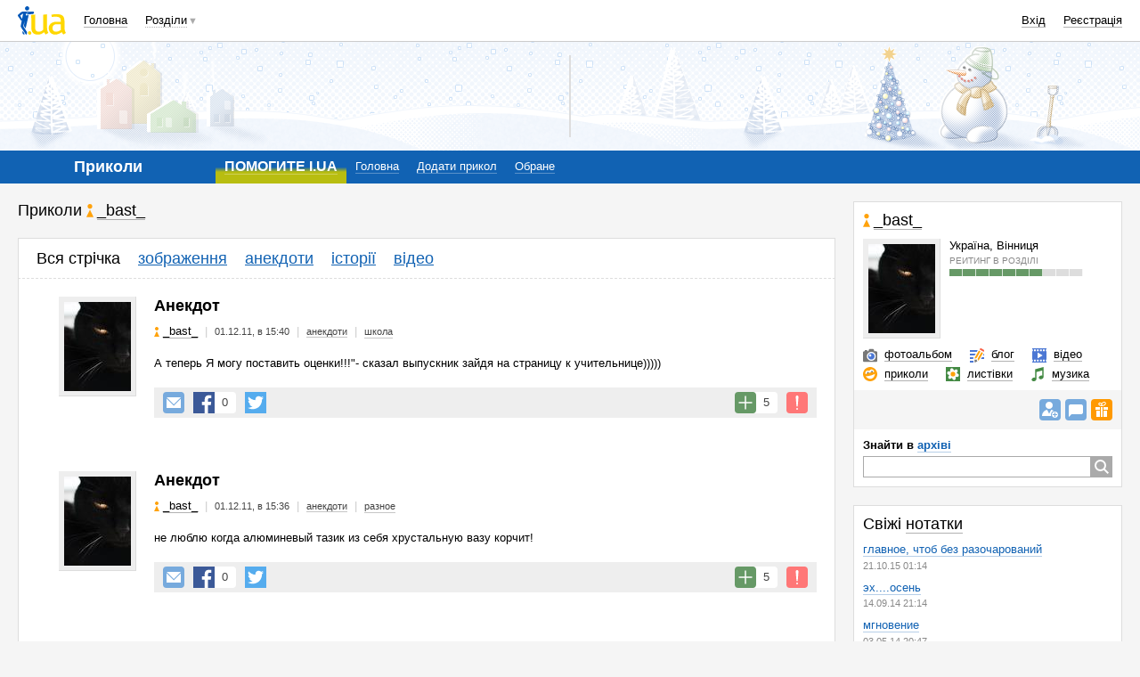

--- FILE ---
content_type: text/html; charset=utf-8
request_url: https://www.google.com/recaptcha/api2/aframe
body_size: 154
content:
<!DOCTYPE HTML><html><head><meta http-equiv="content-type" content="text/html; charset=UTF-8"></head><body><script nonce="EU6MO5k0YzUDxf9y5T0YKA">/** Anti-fraud and anti-abuse applications only. See google.com/recaptcha */ try{var clients={'sodar':'https://pagead2.googlesyndication.com/pagead/sodar?'};window.addEventListener("message",function(a){try{if(a.source===window.parent){var b=JSON.parse(a.data);var c=clients[b['id']];if(c){var d=document.createElement('img');d.src=c+b['params']+'&rc='+(localStorage.getItem("rc::a")?sessionStorage.getItem("rc::b"):"");window.document.body.appendChild(d);sessionStorage.setItem("rc::e",parseInt(sessionStorage.getItem("rc::e")||0)+1);localStorage.setItem("rc::h",'1769239947273');}}}catch(b){}});window.parent.postMessage("_grecaptcha_ready", "*");}catch(b){}</script></body></html>

--- FILE ---
content_type: image/svg+xml
request_url: http://prikol.i.ua/assets/ico/i_gift-a4a3aed359c3b27378a3e3f022da79ffbe8ac41513d73e42209a7dc2aaf50d2b.svg
body_size: 888
content:
<?xml version="1.0" encoding="utf-8"?>
<!-- Generator: Adobe Illustrator 15.0.0, SVG Export Plug-In . SVG Version: 6.00 Build 0)  -->
<!DOCTYPE svg PUBLIC "-//W3C//DTD SVG 1.1//EN" "http://www.w3.org/Graphics/SVG/1.1/DTD/svg11.dtd">
<svg version="1.1" id="Layer_1" xmlns="http://www.w3.org/2000/svg" xmlns:xlink="http://www.w3.org/1999/xlink" x="0px" y="0px"
	 width="24px" height="24px" viewBox="0 0 24 24" enable-background="new 0 0 24 24" xml:space="preserve">
<g>
	<g>
		<g>
			<path fill="#FFFFFF" d="M5,12h5V9H5V12z M6,20h4v-7H6V20z M14,20h4v-7h-4V20z M14,9v3h5V9H14z"/>
		</g>
	</g>
	<rect x="11" y="9" fill="#FFFFFF" width="2" height="11"/>
</g>
<path fill="#FFFFFF" d="M11.962,8c-0.171,0-1.077-0.026-2.135-0.542C8.932,7.022,8.344,6.356,8.255,5.677
	C8.207,5.304,8.281,4.745,8.91,4.202c0.912-0.789,2.244-0.479,2.938,0.589c0.447-0.899,1.225-1.49,2.268-1.707
	c1.288-0.266,2.228,0.14,2.538,1.055c0.301,0.885-0.084,2.086-0.857,2.679c-1.255,0.961-3.667,1.172-3.77,1.18
	C12.013,8,11.976,8,11.962,8z M14.874,4c-0.166,0-0.353,0.021-0.556,0.063c-1.512,0.313-1.871,1.568-1.906,2.566
	c0.013,0.112,0.02,0.219,0.023,0.312c0.701-0.103,2.025-0.361,2.752-0.918c0.428-0.328,0.68-1.088,0.519-1.563
	C15.668,4.347,15.551,4,14.874,4z M10.095,4.735c-0.181,0-0.359,0.075-0.531,0.223C9.209,5.264,9.238,5.478,9.247,5.548
	c0.043,0.33,0.453,0.736,1.019,1.011c0.439,0.214,0.843,0.325,1.147,0.381c-0.003-0.1-0.004-0.217,0.001-0.345
	c-0.033-0.278-0.123-0.775-0.354-1.177C10.825,5.01,10.438,4.735,10.095,4.735z"/>
</svg>


--- FILE ---
content_type: image/svg+xml
request_url: http://prikol.i.ua/assets/ico/i_girl-e9800797e6ad78282c92459320bfe92ea129b3afc92dfbb4db0ec86bb0facffb.svg
body_size: 453
content:
<?xml version="1.0" encoding="utf-8"?>
<!-- Generator: Adobe Illustrator 15.0.0, SVG Export Plug-In . SVG Version: 6.00 Build 0)  -->
<!DOCTYPE svg PUBLIC "-//W3C//DTD SVG 1.1//EN" "http://www.w3.org/Graphics/SVG/1.1/DTD/svg11.dtd">
<svg version="1.1" id="Layer_1" xmlns="http://www.w3.org/2000/svg" xmlns:xlink="http://www.w3.org/1999/xlink" x="0px" y="0px"
	 width="12px" height="24px" viewBox="0 0 12 24" enable-background="new 0 0 12 24" xml:space="preserve">
<g>
	<g>
		<path fill="#FFA20B" d="M5.999,8C8.208,8,10,6.209,10,4S8.208,0,5.999,0S2,1.791,2,4S3.79,8,5.999,8z M6,9.5L0,22h12L6,9.5z"/>
	</g>
</g>
</svg>


--- FILE ---
content_type: image/svg+xml
request_url: http://prikol.i.ua/assets/ico/sections/i_cards-51ada7d1cd0a5eafe15c197eaffb3c894215be85317b53247d707da723ff17f6.svg
body_size: 1534
content:
<?xml version="1.0" encoding="utf-8"?>
<!-- Generator: Adobe Illustrator 15.0.0, SVG Export Plug-In  -->
<!DOCTYPE svg PUBLIC "-//W3C//DTD SVG 1.1//EN" "http://www.w3.org/Graphics/SVG/1.1/DTD/svg11.dtd" [
	<!ENTITY ns_flows "http://ns.adobe.com/Flows/1.0/">
]>
<svg version="1.1"
	 xmlns="http://www.w3.org/2000/svg" xmlns:xlink="http://www.w3.org/1999/xlink" xmlns:a="http://ns.adobe.com/AdobeSVGViewerExtensions/3.0/"
	 x="0px" y="0px" width="24px" height="24px" viewBox="5.563 39.075 24 24" enable-background="new 5.563 39.075 24 24"
	 xml:space="preserve">
<defs>
	<symbol  id="Basket" viewBox="-32 -31.887 64 63.774">
		<path d="M-26.302-27.894c0.129-2.196,2.034-3.993,4.234-3.993h44.134c2.2,0,4.105,1.797,4.233,3.993l1.376,22.491h-55.352
			L-26.302-27.894z M14.521-13.124c0,1.1,0.675,2,1.5,2s1.5-0.9,1.5-2v-12.049c0-1.1-0.675-2-1.5-2s-1.5,0.9-1.5,2V-13.124z
			 M3.841-13.124c0,1.1,0.674,2,1.5,2c0.824,0,1.5-0.9,1.5-2v-12.049c0-1.1-0.676-2-1.5-2c-0.826,0-1.5,0.9-1.5,2V-13.124z
			 M-6.841-13.124c0,1.1,0.675,2,1.5,2s1.5-0.9,1.5-2v-12.049c0-1.1-0.675-2-1.5-2s-1.5,0.9-1.5,2V-13.124z M-17.522-13.124
			c0,1.1,0.675,2,1.5,2s1.5-0.9,1.5-2v-12.049c0-1.1-0.675-2-1.5-2s-1.5,0.9-1.5,2V-13.124z"/>
		<path d="M-4.663-2.544l-4.241,4.242c-0.755,0.752-1.169,1.758-1.169,2.827c0,1.071,0.414,2.077,1.171,2.831l1.283,1.283H-30
			c-1.101,0-2-0.9-2-2v-8.04c0-1.1,0.899-2,2-2h26.611C-3.858-3.204-4.292-2.917-4.663-2.544z"/>
		<path d="M30,8.638H12.181L0.995-2.546C0.626-2.917,0.193-3.204-0.276-3.402H30c1.101,0,2,0.9,2,2v8.04
			C32,7.738,31.101,8.638,30,8.638z"/>
		<path d="M-7.49,3.111l4.243-4.243c0.777-0.778,2.051-0.778,2.828,0l25.365,25.365c0.777,0.778,0.777,2.05,0,2.828l-4.244,4.243
			c-0.777,0.777-2.05,0.777-2.828,0L-7.49,5.939C-8.269,5.161-8.269,3.889-7.49,3.111z M-2.234,6.383
			c1.212,0,2.194-0.982,2.194-2.194c0-1.211-0.982-2.194-2.194-2.194s-2.194,0.982-2.194,2.194
			C-4.429,5.401-3.446,6.383-2.234,6.383z"/>
	</symbol>
</defs>
<g>
	<g>
		<path fill="#448A44" d="M5.563,39.075v24h24v-24H5.563z M27.482,53.732c-0.441,1.646-2.572,2.501-4.765,1.914
			c-0.28-0.075-0.582-0.18-0.892-0.308c0.127,0.31,0.232,0.611,0.308,0.892c0.587,2.19-0.27,4.324-1.914,4.765
			c-1.644,0.439-3.45-0.979-4.038-3.171c-0.075-0.28-0.135-0.594-0.18-0.926c-0.204,0.266-0.412,0.507-0.618,0.712
			c-1.605,1.605-3.88,1.931-5.083,0.727c-1.204-1.203-0.879-3.479,0.726-5.083c0.206-0.205,0.446-0.414,0.712-0.618
			c-0.332-0.045-0.645-0.104-0.925-0.18c-2.192-0.587-3.612-2.395-3.171-4.039c0.44-1.644,2.572-2.5,4.765-1.913
			c0.28,0.075,0.582,0.18,0.892,0.308c-0.128-0.31-0.232-0.61-0.308-0.891c-0.587-2.192,0.27-4.325,1.914-4.765
			c1.644-0.441,3.45,0.978,4.038,3.17c0.075,0.281,0.135,0.593,0.18,0.925c0.204-0.265,0.412-0.506,0.618-0.712
			c1.605-1.605,3.88-1.929,5.083-0.726c1.204,1.203,0.879,3.478-0.726,5.083c-0.206,0.206-0.446,0.414-0.712,0.618
			c0.332,0.044,0.645,0.104,0.925,0.179C26.504,50.281,27.924,52.089,27.482,53.732z"/>
	</g>
</g>
<circle fill="#FFA20B" cx="17.563" cy="51.075" r="4"/>
<use xlink:href="#Basket"  width="64" height="63.774" x="-32" y="-31.887" transform="matrix(1 0 0 -1 32 31.8872)" display="none" overflow="visible"/>
</svg>


--- FILE ---
content_type: image/svg+xml
request_url: http://prikol.i.ua/assets/ico/sections/i_music-0d208f358df51b848ef558ec83caf90f820d52c809ea658af48bff5faa6c4d42.svg
body_size: 728
content:
<?xml version="1.0" encoding="utf-8"?>
<!-- Generator: Adobe Illustrator 15.0.0, SVG Export Plug-In  -->
<!DOCTYPE svg PUBLIC "-//W3C//DTD SVG 1.1//EN" "http://www.w3.org/Graphics/SVG/1.1/DTD/svg11.dtd" [
	<!ENTITY ns_flows "http://ns.adobe.com/Flows/1.0/">
]>
<svg version="1.1"
	 xmlns="http://www.w3.org/2000/svg" xmlns:xlink="http://www.w3.org/1999/xlink" xmlns:a="http://ns.adobe.com/AdobeSVGViewerExtensions/3.0/"
	 x="0px" y="0px" width="24px" height="24px" viewBox="0 0 24 24" enable-background="new 0 0 24 24" xml:space="preserve">
<defs>
</defs>
<circle display="none" fill-rule="evenodd" clip-rule="evenodd" fill="#448A44" cx="12" cy="12" r="12"/>
<path display="none" fill="#448A44" d="M12,4c-4.416,0-8,3.582-8,8c0,4.416,3.584,8,8,8s8-3.584,8-8C20,7.582,16.416,4,12,4z"/>
<circle display="none" fill-rule="evenodd" clip-rule="evenodd" fill="#448A44" cx="12" cy="12" r="6"/>
<polygon display="none" fill-rule="evenodd" clip-rule="evenodd" fill="#448A44" points="9,7.958 16,12 9,16.042 "/>
<path fill="#448A44" d="M22,0L8,3.751v14.223c-1-0.271-1.795-0.306-2.789-0.04c-2.164,0.58-3.565,2.367-3.132,3.99
	c0.437,1.625,2.545,2.473,4.709,1.893C8.684,23.309,10,21.879,10,20.438l0,0V8.539l10-2.68v8.687c-1-0.271-1.795-0.306-2.789-0.04
	c-2.164,0.58-3.566,2.367-3.133,3.991c0.437,1.624,2.546,2.472,4.711,1.892C20.685,19.88,22,18.449,22,17.009l0,0V0z"/>
</svg>


--- FILE ---
content_type: text/javascript; charset=utf-8
request_url: http://prikol.i.ua/io/controls?ids%5B12%5D=689366%2C689369%2C689370%2C690206%2C691647%2C691648%2C697518%2C697522%2C720186%2C720187&_=1769239935987
body_size: 905
content:
  $('#io2_mainContainer_720187').replaceWith('<span id=\"io2_mainContainer_720187\" class=\"item_tools\" js=\"//narod.i.ua/js/item_opinion/prikol/\"><span class=\"icon-l i_like \" title=\"Рекомендувати\" onclick=\"ioManager.get(720187).like()\"><i class=\"_counter\">5<\/i><\/span><span class=\"icon-l i_complain\" title=\"Поскаржитися\" onclick=\"ioManager.get(720187).complain(this)\"><\/span><\/span>');
  $('#io2_mainContainer_720186').replaceWith('<span id=\"io2_mainContainer_720186\" class=\"item_tools\" js=\"//narod.i.ua/js/item_opinion/prikol/\"><span class=\"icon-l i_like \" title=\"Рекомендувати\" onclick=\"ioManager.get(720186).like()\"><i class=\"_counter\">5<\/i><\/span><span class=\"icon-l i_complain\" title=\"Поскаржитися\" onclick=\"ioManager.get(720186).complain(this)\"><\/span><\/span>');
  $('#io2_mainContainer_697522').replaceWith('<span id=\"io2_mainContainer_697522\" class=\"item_tools\" js=\"//narod.i.ua/js/item_opinion/prikol/\"><span class=\"icon-l i_like \" title=\"Рекомендувати\" onclick=\"ioManager.get(697522).like()\"><i class=\"_counter\">5<\/i><\/span><span class=\"icon-l i_complain\" title=\"Поскаржитися\" onclick=\"ioManager.get(697522).complain(this)\"><\/span><\/span>');
  $('#io2_mainContainer_697518').replaceWith('<span id=\"io2_mainContainer_697518\" class=\"item_tools\" js=\"//narod.i.ua/js/item_opinion/prikol/\"><span class=\"icon-l i_like \" title=\"Рекомендувати\" onclick=\"ioManager.get(697518).like()\"><i class=\"_counter\">4<\/i><\/span><span class=\"icon-l i_complain\" title=\"Поскаржитися\" onclick=\"ioManager.get(697518).complain(this)\"><\/span><\/span>');
  $('#io2_mainContainer_691648').replaceWith('<span id=\"io2_mainContainer_691648\" class=\"item_tools\" js=\"//narod.i.ua/js/item_opinion/prikol/\"><span class=\"icon-l i_like \" title=\"Рекомендувати\" onclick=\"ioManager.get(691648).like()\"><i class=\"_counter\">5<\/i><\/span><span class=\"icon-l i_complain\" title=\"Поскаржитися\" onclick=\"ioManager.get(691648).complain(this)\"><\/span><\/span>');
  $('#io2_mainContainer_691647').replaceWith('<span id=\"io2_mainContainer_691647\" class=\"item_tools\" js=\"//narod.i.ua/js/item_opinion/prikol/\"><span class=\"icon-l i_like \" title=\"Рекомендувати\" onclick=\"ioManager.get(691647).like()\"><i class=\"_counter\">4<\/i><\/span><span class=\"icon-l i_complain\" title=\"Поскаржитися\" onclick=\"ioManager.get(691647).complain(this)\"><\/span><\/span>');
  $('#io2_mainContainer_690206').replaceWith('<span id=\"io2_mainContainer_690206\" class=\"item_tools\" js=\"//narod.i.ua/js/item_opinion/prikol/\"><span class=\"icon-l i_like \" title=\"Рекомендувати\" onclick=\"ioManager.get(690206).like()\"><i class=\"_counter\">1<\/i><\/span><span class=\"icon-l i_complain\" title=\"Поскаржитися\" onclick=\"ioManager.get(690206).complain(this)\"><\/span><\/span>');
  $('#io2_mainContainer_689370').replaceWith('<span id=\"io2_mainContainer_689370\" class=\"item_tools\" js=\"//narod.i.ua/js/item_opinion/prikol/\"><span class=\"icon-l i_like \" title=\"Рекомендувати\" onclick=\"ioManager.get(689370).like()\"><i class=\"_counter\">8<\/i><\/span><span class=\"icon-l i_complain\" title=\"Поскаржитися\" onclick=\"ioManager.get(689370).complain(this)\"><\/span><\/span>');
  $('#io2_mainContainer_689369').replaceWith('<span id=\"io2_mainContainer_689369\" class=\"item_tools\" js=\"//narod.i.ua/js/item_opinion/prikol/\"><span class=\"icon-l i_like \" title=\"Рекомендувати\" onclick=\"ioManager.get(689369).like()\"><i class=\"_counter\">9<\/i><\/span><span class=\"icon-l i_complain\" title=\"Поскаржитися\" onclick=\"ioManager.get(689369).complain(this)\"><\/span><\/span>');
  $('#io2_mainContainer_689366').replaceWith('<span id=\"io2_mainContainer_689366\" class=\"item_tools\" js=\"//narod.i.ua/js/item_opinion/prikol/\"><span class=\"icon-l i_like \" title=\"Рекомендувати\" onclick=\"ioManager.get(689366).like()\"><i class=\"_counter\">9<\/i><\/span><span class=\"icon-l i_complain\" title=\"Поскаржитися\" onclick=\"ioManager.get(689366).complain(this)\"><\/span><\/span>');
